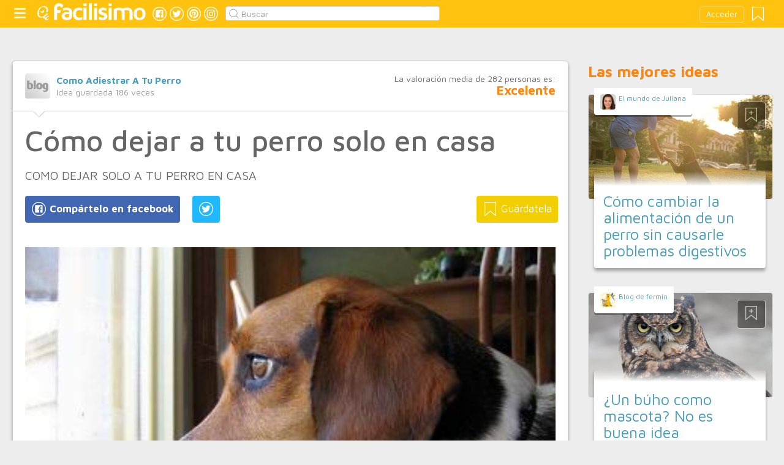

--- FILE ---
content_type: text/html;charset=UTF-8
request_url: https://mascotas.facilisimo.com/como-dejar-a-tu-perro-solo-en-casa_1159287.html
body_size: 14458
content:
<!DOCTYPE html>
<html xmlns="http://www.w3.org/1999/xhtml" xmlns:og="http://ogp.me/ns#" xmlns:fb="http://ogp.me/ns/fb#">
<!-- Status=OK -->
<head>
<title>Cómo dejar a tu perro solo en casa | Mascotas</title>
<meta name="title" content="Cómo dejar a tu perro solo en casa | Mascotas">
<meta name="description" content="¿Sabes el Método para Dejar Solo a Tu Perro sin Problemas? ¿Sabes Todo lo Necesario Antes de Salir? ¿Cansado de Probar Consejos Que No Funcionan Con Tu perro? Mira esto... Todos los dueños tendremos que salir de casa durante unos momentos y dejar sola a nuestra mascota algún día. A veces solo se les deja un par de minutos, horas o por motivos de trabajo hasta 8 horas. En el momento que un perro vi ...">
<meta name="keywords" content="uncategorized,adiestramiento basico,adiestramiento básico para perros,adiestramiento canino,ansiedad,ansiedad en perros,perros solos en casa,como dejar perro solo en casa,general">
<link rel="shortcut icon" href="//estag.fimagenes.com/cst/images/ico-mascotas.ico">
<style>
html,body,div,span,h1,h2,p,a,img,small,strong,b,u,i,ul,li,label,article,aside,form{margin:0;padding:0;border:0;font-size:100%;font:inherit;word-wrap:break-word;vertical-align:baseline}form{display:inline}a{text-decoration:none;color:#469dbe}h1,h2{font-family:Arial}.head-sprite{background-image:url('//estag.fimagenes.com/cst/images/sprite-head-new.svg?20190425');background-repeat:no-repeat}.tabstop{display:table}.tabstop div{float:left;width:50%;text-align:center;padding:0 0 5px}.tabstop div a{color:#03f}.tabstop div:first-child{border-bottom-width:1px;border-bottom-style:solid}.tabstop div:first-child a{font-weight:bold}#content-post{position:relative;background:#fff;border:1px solid #ccc}#content-post #user{position:relative;display:inline-block;border-bottom:1px solid #ccc}#content-post #user .user-zone #avatar{display:inline-block;width:41px;height:41px;float:left;margin-right:10px}#content-post #user .user-zone #nick{display:inline-block;font-weight:bold;margin-top:1px}#content-post #user .user-zone span{display:block;font-size:90%;color:#999}#content-post .post-text{font-size:140%;margin-bottom:20px;width:100%}#content-post .post-text .img-post{position:relative}#content-post .post-text .video{position:relative;width:100%}body{font:87.5%/1.4 Helvetica,Arial,sans-serif;padding-top:55px !important;color:#666;background:#ededed;line-height:1.4}#content-header>header,.content,.content-search>.central-search,#content-footer>footer,.pre-footer>.slot{margin:0 auto;padding:0;width:990px}#content-header{margin:0;padding:0;position:fixed;z-index:90;z-index:auto\9;top:0;left:0;width:100%;height:45px;background:#ffc20f}header{margin:0 auto;padding:0;width:990px;line-height:1.3;font-size:14px;position:relative}header span.btn-menu{float:left;margin:9px 3px 0 0;cursor:pointer;display:inline-block;width:25px;height:25px;background-position:0 -25px;position:relative}header span.btn-menu small{display:inline-block;position:absolute;top:0;right:0;width:5px;height:5px;background-color:#f00;border:1px solid #fff;-moz-border-radius:50%;-webkit-border-radius:50%;border-radius:50%}header span.btn-menu:hover{opacity:.5;filter:alpha(opacity=50);transition:opacity .3s linear;-moz-transition:opacity .3s linear;-webkit-transition:opacity .3s linear}header h1,header .logoc{float:left;display:inline-block;margin:4px 10px 0 0}header h1 .logo>span.icon,header .logoc .logo>span.icon,header h1 .channel>span.icon,header .logoc .channel>span.icon{display:inline-block;margin:5px 4px 0 10px;width:25px;height:25px;vertical-align:top;background-position:0 0}header h1 .logo,header .logoc .logo{display:inline-block;margin:0;padding:0}header h1 .logo span.img-logo,header .logoc .logo span.img-logo{display:inline-block;width:151px !important;height:30px !important;background-position:-30px 0;background-size:331px}header h1 .channel,header .logoc .channel{display:inline-block;margin:0;padding:0;height:45px}header h1 .channel span.text,header .logoc .channel span.text{display:inline-block;margin:13px 0 0 0;font-family:'Maven Pro',Arial;font-weight:700;color:#fff;font-size:250%;text-transform:lowercase;letter-spacing:-1px;line-height:2px}header h1 a:hover,header .logoc a:hover{opacity:.5;filter:alpha(opacity=50);transition:opacity .3s linear;-moz-transition:opacity .3s linear;-webkit-transition:opacity .3s linear}header #inp-search{border-radius:4px;-ms-border-radius:4px;-moz-border-radius:4px;-webkit-border-radius:4px;-khtml-border-radius:4px;behavior:url(border-radius.htc);float:left;margin:10px 0 0 8px;padding:0 0 0 25px;font-size:14px;height:24px;color:#666;width:110px;background:#fff;border:1px solid #ccc;background-image:url('//estag.fimagenes.com/cst/images/sprite-head-new.svg?20190425');background-repeat:no-repeat;background-position:-152px -32px;background-size:55%;font-family:'Maven Pro',Arial;font-weight:400}header #inp-search::placeholder{color:#999}header #inp-search:focus{color:#666}header #btn-search{margin:10px 0 0 0;width:34px;height:26px;border:none;background:url('//estag.fimagenes.com/cst/images/btn-search-off.png') left center no-repeat;-webkit-border-top-left-radius:0;-webkit-border-bottom-left-radius:0;-webkit-border-top-right-radius:4px;-webkit-border-bottom-right-radius:4px;-moz-border-radius-topleft:0;-moz-border-radius-bottomleft:0;-moz-border-radius-topright:4px;-moz-border-radius-bottomright:4px;border-top-left-radius:0;border-bottom-left-radius:0;border-top-right-radius:4px;border-bottom-right-radius:4px}header #btn-search:hover{background:url('//estag.fimagenes.com/cst/images/btn-search-on.png') left center no-repeat}header #btn-search:active{background:url('//estag.fimagenes.com/cst/images/btn-search-press.png') left center no-repeat}header #user,header #login,header .social-btn{display:none}.top-ad{margin-bottom:25px;min-height:19px;text-align:center}.content header{margin:0 0 20px 0;padding:0;display:inline-block;width:100%}.content header h2{margin:0;padding:0;color:#ff850d;font-family:'Maven Pro',Arial;font-weight:700;font-size:200%}.content .tabstop{width:660px;margin:0 0 30px;font-size:20px}.content section{margin:0;padding:0;float:left;width:660px;display:block}.content aside{margin:0 0 40px 0;padding:0 0 0 0;float:right;width:300px}.content aside header{margin:0 0 20px 0;width:auto;color:#ff850d;font-family:'Maven Pro',Arial !important;font-weight:700 !important;font-size:180%}.nav-panel{display:none}.small-module{margin:0 0 40px 0;width:100%;display:inline-block;position:relative}.small-module .user{margin:0 0 0 10px;padding:10px 10px 9px 10px;background:#fff;width:auto;display:inline-block;position:absolute;top:-10px;font-size:80%;line-height:13px}.small-module .user .avatar{display:inline-block;float:left;width:25px;height:25px;background-size:cover !important;background-position:center center !important;background-repeat:no-repeat !important}.small-module .user .nick,.small-module .user span{margin:0 0 0 30px;padding:0;display:block}.small-module .image{margin:0;padding:0;border:1px solid #dedede;width:100%;height:170px;display:inline-block}.small-module .btn-fv{display:none}.small-module .sm-content{margin:-50px 10px 0 10px;padding:15px 15px 10px 15px;position:relative}.small-module .sm-content .channel{padding:5px 10px}.small-module .sm-content h1,.small-module .sm-content .h1{font-size:180%;line-height:1.1em;margin:20px 0 5px 0;display:inline-block}.white-sm-big{background:#fff}@media screen and (min-width:1280px){#content-header>header,.content,.content-search>.central-search,#content-footer>footer,.pre-footer>.slot{margin:0 auto;padding:0;width:1240px}#content-header>header .social-btn{margin:10px 3px 0 0;padding:0}#content-header>header #inp-search{width:350px !important}.content section{width:908px}.content .tabstop{width:908px}.content section.width100{width:100% !important}}#content-post #user{width:100%;margin:0 0 20px 0;padding:20px}#content-post #user .user-zone{width:48%;float:left;font-size:110%;display:inline-block}#content-post h1{font-size:340%;line-height:1em;margin:0 20px}#content-post h2{font-size:140%;margin:20px 20px 0}#content-post .post-text{-webkit-box-sizing:border-box;-moz-box-sizing:border-box;box-sizing:border-box;padding:0 20px;line-height:1.4}#content-post .post-text p{margin-bottom:20px}#content-post .post-text .img-post img{width:100%}#content-post .post-text b>a{font-weight:bold}#content-post .post-text .video{padding:30px 0 56.25%}#content-post .post-text .video iframe,#content-post .post-text .video object,#content-post .post-text .video embed{position:absolute;width:100%;height:100%;left:0;top:0}#content-post .social-btn{margin:20px 0 40px 20px}#content-post .social-btn a{background:#ccc;display:inline-block;padding:10px;color:#fff;margin-right:16px}#content-post .social-btn a span{vertical-align:middle;margin:-2px 0 0;display:inline-block;width:25px;height:25px}#content-post .social-btn a.btn-fb{background:#4267b2}#content-post .social-btn a.btn-fv{float:right}#content-post .social-btn a.btn-fv::after{content:" Guárdatela"}#content-post .rate{margin:20px 20px 40px 20px}
</style>
<meta name="twitter:card" content="summary_large_image" />
<meta name="twitter:site" content="@fmascotas" />
<meta name="twitter:domain" content="facilisimo.com" />
<meta property="article:author" content="https://www.facebook.com/comoadiestrarperro" />
<meta property="og:title" content="Cómo dejar a tu perro solo en casa"/>
<meta property="og:type" content="article"/>
<meta property="og:url" content="https://perros.facilisimo.com/blogs/general/como-dejar-a-tu-perro-solo-en-casa_1159287.html"/>
<meta property="og:ttl" content="604800"/>
<meta property="og:description" content="¿Sabes el método para dejar solo a tu perro en casa sin problemas? ¿Cansado de probar consejos que no funcionan con tu perro? Mira esto..."/>
<meta property="og:image" content="https://estag.fimagenes.com/imagenesred/fb_1159287_not-encoding.jpg"/>
<meta property="article:publisher" content="120446997998355"/>
<meta property="fb:app_id" content="146555464702"/>
<meta property="fb:admins" content="100001509443420"/>
<link rel="canonical" href="http://comoadiestrarperro.wordpress.com/2014/07/14/dejar-solo-perro-casa/" />
</head>
<body class="portal-3">
<noscript><iframe src="https://www.googletagmanager.com/ns.html?id=GTM-T2VB9M" height="0" width="0" style="display:none;visibility:hidden"></iframe></noscript>
<div id="content-header" class="bg-3">
<header>
<a id="btnfavorite" onclick="f.usuarios.guardadas()" title="Mis ideas guardadas"><small class="ideasguardadas"></small><span class="head-sprite"></span></a>
<div id="login">
<a onclick="f.usuarios.login();">Acceder</a>
</div>
<span class="btn-menu head-sprite" title="Ver men&uacute;"></span>
<div class="logoc">
<a class="logo" href="https://www.facilisimo.com" title="Ideas que mejoran tu vida"><span class="icon head-sprite"></span><span class="img-logo head-sprite"></span></a>
</div>
<a target="_blank" class="social-btn" href="https://www.facebook.com/mascotasfacilisimo" title="Clic para ir a la página de Facebook"><span id="fb"></span></a>
<a target="_blank" class="social-btn" href="https://twitter.com/fmascotas" title="Clic para ir a la página de Twitter"><span id="tw"></span></a>
<a target="_blank" class="social-btn" href="https://es.pinterest.com/facilisimo/mascotas-red-facilisimo/" title="Clic para ir a la página de Pinterest"><span id="pt"></span></a>
<a target="_blank" class="social-btn" href="https://www.instagram.com/mascotas.facilisimo/" title="Clic para ir a la página de Instagram"><span id="in"></span></a>
<form action="//mascotas.facilisimo.com/buscar/" method="GET">
<input type="search" id="inp-search" name="q" placeholder="Buscar" value="" />
</form>
</header>
</div>
<div class="nav-panel">
<a class="close" title="Cerrar men&uacute;"><span class="head-sprite"></span></a>
<div class="list-channels">
<nav>
<header></header>
<ul>
<li><a class="cmbportada"><div class="ico-12"><span></span></div><label>tu portada</label><div class="ico-sel" title="Desplegar opciones de tu portada"><span></span></div></a>
<div class="front-settings">
<p>Si quieres añadir o quitar temas haz clic en el siguiente botón:</p>
<a class="modPortada">modificar mi portada</a>
</div>
</li>
<li><a onclick="f.usuarios.guardadas()"><div class="ico-fav"><span></span></div>ideas guardadas</a></li>
<header>Más ideas de...</header>
<li class="selected bg-3"><a href="//mascotas.facilisimo.com/"><div class="ico-3"><span></span></div>Mascotas</a>
<ul>
<li><a href="//mascotas.facilisimo.com/todos/">todos</a></li>
<li><a href="//mascotas.facilisimo.com/perros" title="Todo sobre los perros">Perros</a></li>
<li><a href="//mascotas.facilisimo.com/gatos" title="Todo sobre los gatos">Gatos</a></li>
<li><a href="//mascotas.facilisimo.com/historias-de-animales" title="Historias extraordinarias de animales">Historias virales</a></li>
<li><a href="//mascotas.facilisimo.com/otros-animales" title="Otros animales">Otros animales</a></li>
<li><a href="//mascotas.facilisimo.com/Actualidad" title="Actualidad">Actualidad</a></li>
</ul>
</li>
<div class="chan">
<li><a href="//decoracion.facilisimo.com" title="Ideas de decoración"><div class="ico-1"><span></span></div>Decoración</a></li>
<li><a href="//bricolaje.facilisimo.com" title="Ideas de bricolaje"><div class="ico-5"><span></span></div>Bricolaje</a></li>
<li><a href="//manualidades.facilisimo.com" title="Ideas de manualidades"><div class="ico-7"><span></span></div>Manualidades</a></li>
<li><a href="//cocina.facilisimo.com" title="Ideas de cocina"><div class="ico-2"><span></span></div>Cocina</a></li>
<li><a href="//mascotas.facilisimo.com" title="Ideas de mascotas"><div class="ico-3"><span></span></div>Mascotas</a></li>
<li><a href="//plantas.facilisimo.com" title="Ideas de plantas"><div class="ico-4"><span></span></div>Plantas</a></li>
<li><a href="//salud.facilisimo.com" title="Ideas de salud"><div class="ico-6"><span></span></div>Salud</a></li>
<li><a href="//belleza.facilisimo.com" title="Ideas de belleza"><div class="ico-13"><span></span></div>Belleza</a></li>
<li><a href="//padres.facilisimo.com" title="Ideas de padres"><div class="ico-8"><span></span></div>Padres</a></li>
<li><a href="//bodas.facilisimo.com" title="Ideas de bodas"><div class="ico-16"><span></span></div>Bodas</a></li>
<li><a href="//entretenimiento.facilisimo.com" title="Ideas de entretenimiento"><div class="ico-11"><span></span></div>Entretenimiento</a></li>
<li><a href="//tecnologia.facilisimo.com" title="Ideas de tecnología"><div class="ico-20"><span></span></div>Tecnología</a></li>
<li><a href="//ecologia.facilisimo.com" title="Ideas de ecología"><div class="ico-28"><span></span></div>Ecología</a></li>
<li><a href="//www.facilisimo.com/todos/" title="Todas las ideas de los portales de facilisimo.com"><div class="ico-12"><span></span></div>Todo facilisimo</a></li>
</div>
</ul>
</nav>
</div>
</div>
<div class="curtain"></div>
<div class="top-ad">
<div id="slot_facilisimov2_billboard_up" class="slot" slot="facilisimov2_billboard_up"></div>
</div>
<div class="content">
<section id="post">
<article id="content-post" data-usu="899913" data-blog="1263182">
<div id="user" itemprop="author" itemscope="" itemtype="https://schema.org/Person">
<figure itemprop="image" itemscope="" itemtype="https://schema.org/ImageObject" style="display:none">
<meta itemprop="url" content="https://estag.fimagenes.com/cst/images/icon-app.png">
<a class="enlace" href="https://www.facilisimo.com/actualidad-facilisimo">
<meta itemprop="width" content="45">
<meta itemprop="height" content="45">
<img src="//estag.fimagenes.com/cst/images/icon-app.png" alt="Actualidad facilisimo.com" width="45" height="45">
</a>
</figure>
<div class="user-zone" itemprop="name">
<a id="avatar" href="//www.facilisimo.com/blog-dominarperro-3" style="background:url('//estag.fimagenes.com/cst/images/avatar-blog.png');" title="Blog de Como Adiestrar A Tu Perro"></a>
<a id="nick" itemprop="url" href="//www.facilisimo.com/blog-dominarperro-3">Como Adiestrar A Tu Perro</a>
<span>Idea guardada <strong id="num_guardados">186</strong> veces</span>
</div>
<div class="valuation">
<span class="num_votos">La valoración media de <small id="num_votos">282</small> personas es:</span>
<span id="res_valoracion" data-value="4.52">Excelente</span>
</div>
<img id="arrow" src="//estag.fimagenes.com/cst/images/ico-arrow.png" />
</div>
<h1>Cómo dejar a tu perro solo en casa</h1>
<h2>COMO DEJAR SOLO A TU PERRO EN CASA</h2>
<div class="social-btn">
<a class="btn-fv" id="fv" title="Guárdate esta idea en tus Favoritos" doc="1159287"><span></span></a>
<div class="social-btn-fix">	
<a class="btn-fb" id="fb" title="Compártelo en Facebook"><span></span></a>
<a class="btn-tw" id="tw" title="Compartir en Twitter"><span></span></a>
</div>
</div>
<div class="placeholder"></div>
<div id="via_104239"></div>
<div class="post-text p402_premium" id="contain-402">
<div class="img-post">
<a title="Ver visor">
<img class="imgvisor" src="//estag.fimagenes.com/imagenesred/8730348.jpg" alt="ansiedadblog" />
</a>
</div>
<br /><br />&iquest;Sabes el Método para Dejar Solo a Tu Perro sin Problemas?&nbsp;&iquest;Sabes Todo lo Necesario Antes de Salir?<br />&iquest;Cansado de Probar Consejos Que No Funcionan Con Tu perro? Mira esto...<br /><br /><em>Todos los dueños tendremos que <strong>salir</strong> de casa durante unos momentos y dejar <strong>sola</strong> a&nbsp;nuestra <strong>mascota</strong> algún día. A veces solo se les deja un par de minutos, horas o por motivos de trabajo hasta 8 horas.</em><br /><br />En el momento que un perro vive rodeado por miembros de su manada, el proceso de <strong>adaptación</strong> es bastante<strong> rápido</strong> cuando se tiene <strong>anticipado</strong> su <strong>adiestramiento</strong> básico al llegar a su nueva familia.<br /><br /><em>Ahora como el perro es un animal social, nuestra ausencia y adaptación a la soledad podría ocasionarle una <strong>ansiedad</strong> por la separación. Educar al perro a quedarse solo en casa, es un proceso que lleva tiempo y constancia, recuerde que un Adiestramiento exitoso y eficaz, es su <strong>disposición</strong> y <strong>voluntad</strong> por tener una mascota Sana, Equilibrada y Feliz.</em><br /><br />A pesar de varios casos, hay mascotas que se portan excelente al quedarse solos en casa y otros sencillamente se portan mal. De cualquier modo nuestra gran preocupación no es por que halla roto algún sillón, zapatos u orinado o defecado en lugares indeseados; Si no que su comportamiento por nuestra separación le pueda ocasionar la muerte accidentalmente.<br /><br />Por eso compartiré con ustedes, los mejores Consejos y Técnicas de <strong>SEGURIDAD</strong> y <strong>CONTROL</strong> de nuestro perro:<br /><br /> 
<div class="img-post">
<a title="Ver visor">
<img class="lazy imgvisor" data-src="//estag.fimagenes.com/imagenesred/8730349.jpg" alt="Perro en cocina en posible peligro" />
</a>
</div>
<br/><br/><u><strong>6 Consejos de Seguridad Para Dejar Solo a Nuestro Perro</strong></u><br /><br /><strong>Revise siempre puertas</strong> y <strong>ventanas</strong> que estén cerradas, para evitar que el perro escape y pueda ser extraviado o atropellado.&nbsp;<br /><br />Si tiene<strong> piscina</strong>, procure controlar la salida de su mascota a esa área, este podría caerse y ahogarse. &nbsp;Recuerde También dejar <strong>cerrado</strong> el Baño para evitar que el perro juegue en el WC.&nbsp;<br /><br /><strong>Mantenga el cubo de basura lejos de su alcance</strong>, la ingestión de algún alimento puede resultarle toxico y fatal.&nbsp;<br /><br />Jamas deje a la vista <strong>cables</strong> de aparatos electrónicos que siguen <strong>enchufados</strong>. Las ansias de morder por su ausencia podría <strong>electrocutarse</strong>.&nbsp;<br /><br />Los<strong> medicamentos</strong> siempre en su botiquín, los productos de <strong>limpieza</strong> son muy <strong>tóxicos</strong> para el perro, manténgalo alejado.<br /><br />Cuide que su casa este libre de objetos<strong> pequeños</strong>, puede atragantarse y <strong>morir</strong> ahogado.&nbsp;<br />&nbsp; 
<div class="img-post">
<a title="Ver visor">
<img class="lazy imgvisor" data-src="//estag.fimagenes.com/imagenesred/8730350.jpg" alt="desastre-de-un-perro-en-casablog" />
</a>
</div>
<br/><br/><u><strong>6 Técnicas Para Dejar Solo y Tranquilo a Nuestro Perro</strong></u><br /><br />Es importante que ANTES de salir de Casa, debamos&nbsp;gastar la energía&nbsp;física de nuestro perro por lo menos&nbsp;30&nbsp;min. Si tu mascota tiene mucha energía, hazle ejercicios como: lanzar juguetes o pelotas, pasear a ritmo, jugar frisbee, etc. De esta forma cuando llegue a casa solo querrá descansar y relajarse.&nbsp;<br /><br />Al momento de salir, <strong>EVITA</strong>&nbsp;despedirte. <strong>E IGNORA a tu mascota cuando salgas y entres a tu casa.</strong> Para el perro la<strong>&nbsp;despedida</strong>&nbsp;significa ansiedad y tu llegada excitación. Recuerda solo saludarlo cuando este calmado como un símbolo de&nbsp;<strong>premio</strong>.<br /><br /><em>Ate o encierre a su mascota en su Jaula o Casa , <strong>Solo</strong> si esta <strong>adiestrado</strong> para eso. De lo contrario solo le <strong>causara</strong> mas ansiedad y puede que desarrolle hasta miedo o agresividad.</em><br /><br />Mantenga siempre un<strong> horario</strong> de comida para: paseos, juegos, incluso su hora de salida al trabajo. Los perros son animales de <strong>rutina</strong>, un cambio de ella, fácilmente liberará ansiedad.&nbsp;<br /><br /><em>Adoptar a otro animal para que le haga compañía a tu perro es un <strong>error</strong>. El perro tiene ansiedad por quedarse solo <strong>sin ti.</strong> Otro perro no va&nbsp;disminuir&nbsp;su ansiedad, es posible que las cosas se&nbsp;pongan peor por&nbsp;peleas de dominación o celos. Es mejor&nbsp;tener <strong>planeado</strong> con anticipación la llegada de otro animal y no traerlo de la noche a la mañana y dejarlos <strong>solos</strong>.&nbsp;</em><br /><br />Si cuando estas en casa suele&nbsp;escuchar el<strong>&nbsp;ruido</strong> de&nbsp;la&nbsp;televisión, radio u otro. Déjale puesta por lo menos la radio, con el ruido el perro <strong>asociará</strong>&nbsp;inconscientemente QUE ESTÁS AHÍ.&nbsp;<br /><br />Recuerda que con un adiestramiento básico podremos salir de casa con total tranquilidad. La seguridad y control ante todo.<br /><br /><strong>Por&nbsp;</strong><a href="http://comoadiestrarperro.wordpress.com/"><em><strong>Jocelyn Escobar O.</strong></em></a><br /><strong style="margin: 0px; padding: 0px; border: 0px; outline: 0px; vertical-align: baseline; background-image: initial; background-attachment: initial; background-size: initial; background-origin: initial; background-clip: initial; background-position: initial; background-repeat: initial;"><em style="margin: 0px; padding: 0px; border: 0px; outline: 0px; vertical-align: baseline; background-image: initial; background-attachment: initial; background-size: initial; background-origin: initial; background-clip: initial; background-position: initial; background-repeat: initial;">RECUERDA SOLICITAR GRATIS UNA O TODAS NUESTRAS GUÍAS.</em></strong><br /><br /><strong style="margin: 0px; padding: 0px; border: 0px; outline: 0px; vertical-align: baseline; background-image: initial; background-attachment: initial; background-size: initial; background-origin: initial; background-clip: initial; background-position: initial; background-repeat: initial;"><em style="margin: 0px; padding: 0px; border: 0px; outline: 0px; vertical-align: baseline; background-image: initial; background-attachment: initial; background-size: initial; background-origin: initial; background-clip: initial; background-position: initial; background-repeat: initial;">1. &ldquo;Como Dominar a Tu Perro Naturalmente&rdquo;</em></strong><br /><strong style="margin: 0px; padding: 0px; border: 0px; outline: 0px; vertical-align: baseline; background-image: initial; background-attachment: initial; background-size: initial; background-origin: initial; background-clip: initial; background-position: initial; background-repeat: initial;"><em style="margin: 0px; padding: 0px; border: 0px; outline: 0px; vertical-align: baseline; background-image: initial; background-attachment: initial; background-size: initial; background-origin: initial; background-clip: initial; background-position: initial; background-repeat: initial;">2. &ldquo;Método Para Enseñar a Orinar a Tu &nbsp;Perro&rdquo; &nbsp; &nbsp; &nbsp; &nbsp; &nbsp; &nbsp; &nbsp;&nbsp;</em></strong><br /><strong style="margin: 0px; padding: 0px; border: 0px; outline: 0px; vertical-align: baseline; background-image: initial; background-attachment: initial; background-size: initial; background-origin: initial; background-clip: initial; background-position: initial; background-repeat: initial;">3.&nbsp;<em style="margin: 0px; padding: 0px; border: 0px; outline: 0px; vertical-align: baseline; background-image: initial; background-attachment: initial; background-size: initial; background-origin: initial; background-clip: initial; background-position: initial; background-repeat: initial;">&ldquo;Método de 5 Pasos para Controlar Los Ladridos&rdquo;</em></strong><br /><br /><strong style="margin: 0px; padding: 0px; border: 0px; outline: 0px; vertical-align: baseline; background-image: initial; background-attachment: initial; background-size: initial; background-origin: initial; background-clip: initial; background-position: initial; background-repeat: initial;">ENVIANDOME UN E-mail:</strong>&nbsp;comoadiestrarperro@gmail.com
<div class="docfuente"><strong>Fuente:</strong> este post proviene de <a href="http://comoadiestrarperro.wordpress.com/2014/07/14/dejar-solo-perro-casa/" target="_blank">Como Adiestrar A Tu Perro</a>, donde puedes consultar el contenido original.</div>
<div class="denuncia">¿Vulnera este post tus derechos? <a>Pincha aquí</a>.</div>
<div class="source">
Modificado:
<time datetime="2015-04-01P16:04:18+01:00">
<meta content="2014-07-14P21:07:07+01:00" itemprop="datePublished">
<meta content="2015-04-01P16:04:18+01:00" itemprop="dateModified">
<span>01/04/2015 16:04</span>
</time>
</div>
</div>
<div class="rate">
<span>&iquest;Qu&eacute; te ha parecido esta idea?</span>
<button data-val="5" class="first">Excelente</button>
<button data-val="4">Muy buena</button>
<button data-val="3">Buena</button>
<button data-val="2">Normal</button>
<button data-val="1">Mala</button>
</div>
<div class="social-btn">
<a class="btn-fv" id="fv" title="Guárdate esta idea en tus Favoritos" doc="1159287"><span></span></a>
<div class="social-btn-fix">	
<a class="btn-fb" id="fb" title="Compártelo en Facebook"><span></span></a>
<a class="btn-tw" id="tw" title="Compartir en Twitter"><span></span></a>
</div>
</div>
<div class="placeholder"></div>
<div class="signature">
<img class="arrow" src="//estag.fimagenes.com/cst/images/ico-arrow.png" />
<h4 class="title">Esta idea proviene de:</h4>
<div class="user">
<a href="https://comoadiestrarperro.wordpress.com/" target="_blank"><div class="avatar" style="background-image:url('//estag.fimagenes.com/cst/images/avatar-blog.png');"></div><span class="blog-name">Como Adiestrar A Tu Perro</span><span class="blog-url">https://comoadiestrarperro.wordpress.com/</span></a>
</div>
<div class="s-btn">
</div>
<h4>Y estas son sus últimas ideas publicadas:</h4>
<div class="last-post">
<article class="small-module" id_doc="1882768" data-usu="899913" data-pro="">
<div class="bottom-radius user avatar-shadow">
<a href="//www.facilisimo.com/blog-dominarperro-3" class="radius avatar lazy" data-src="//estag.fimagenes.com/cst/images/avatar-blog.png"></a><a href="//www.facilisimo.com/blog-dominarperro-3" class="nick">Como Adiestrar A Tu Perro</a>
</div>
<a doc="1882768" class="btn-fv"><span></span></a>
<noscript><img src="https://comoadiestrarperro.files.wordpress.com/2015/10/etolcondclas.jpg?w=300" /></noscript>
<a onclick="location.href='https://mascotas.facilisimo.com/d/los-beneficios-del-condicionamiento-de-pavlov-para-tu-perro_1882768.html';" class="radius image lazy" data-src="https://comoadiestrarperro.files.wordpress.com/2015/10/etolcondclas.jpg?w=300" style="background:#CCC;"></a>
<div class="white-sm-big bottom-radius sm-content shadow">
<div class="h1"><a href="https://mascotas.facilisimo.com/d/los-beneficios-del-condicionamiento-de-pavlov-para-tu-perro_1882768.html">Los beneficios del condicionamiento de Pavlov para tu perro</a></div>
<p>Condicionamiento de Pavlov para tu perro, seguramente muchos se preguntarán ¿quién es Pavlov? y ¿por qué es tan importante en el mundo canino? 
En resumidas palabras, Ivan Pavlov fue un médico y fisi ...</p>
</div>
</article>
<article class="small-module" id_doc="2229813" data-usu="899913" data-pro="">
<div class="bottom-radius user avatar-shadow">
<a href="//www.facilisimo.com/blog-dominarperro-3" class="radius avatar lazy" data-src="//estag.fimagenes.com/cst/images/avatar-blog.png"></a><a href="//www.facilisimo.com/blog-dominarperro-3" class="nick">Como Adiestrar A Tu Perro</a>
</div>
<a doc="2229813" class="btn-fv"><span></span></a>
<noscript><img src="https://comoadiestrarperro.files.wordpress.com/2017/12/tierische-angst-vorm-feuerwerk-laermphobien-bei-hund-und-katze-sind-keine-seltenheit-tierhalter-koen.jpg?w=399&h=266" /></noscript>
<a onclick="location.href='https://mascotas.facilisimo.com/d/tu-perro-teme-a-la-pirotecnia-anota-estos-consejos_2229813.html';" class="radius image lazy" data-src="https://comoadiestrarperro.files.wordpress.com/2017/12/tierische-angst-vorm-feuerwerk-laermphobien-bei-hund-und-katze-sind-keine-seltenheit-tierhalter-koen.jpg?w=399&h=266" style="background:#CCC;"></a>
<div class="white-sm-big bottom-radius sm-content shadow">
<div class="h1"><a href="https://mascotas.facilisimo.com/d/tu-perro-teme-a-la-pirotecnia-anota-estos-consejos_2229813.html">¿Tu perro teme a la pirotecnia? Anota estos consejos</a></div>
<p>AQUÍ, Tips Claves para que tu mascota no sufra en estas fiestas.
Sabemos que durante estas fiestas, lo que para nosotros es un gran espectáculo y que para los animales, en especial los perros es u ...</p>
</div>
</article>
<article class="small-module" id_doc="2229786" data-usu="899913" data-pro="">
<div class="bottom-radius user avatar-shadow">
<a href="//www.facilisimo.com/blog-dominarperro-3" class="radius avatar lazy" data-src="//estag.fimagenes.com/cst/images/avatar-blog.png"></a><a href="//www.facilisimo.com/blog-dominarperro-3" class="nick">Como Adiestrar A Tu Perro</a>
</div>
<a doc="2229786" class="btn-fv"><span></span></a>
<a onclick="location.href='https://mascotas.facilisimo.com/tu-perro-teme-a-la-pirotecnia_2229786.html';" class="radius image lazy" data-src="//estag.fimagenes.com/imagenesred/2229786_0_pq.jpg?1" style="background:#CCC;"></a>
<div class="white-sm-big bottom-radius sm-content shadow">
<div class="h1"><a href="https://mascotas.facilisimo.com/tu-perro-teme-a-la-pirotecnia_2229786.html">¿Tu Perro teme a la Pirotecnia?</a></div>
<p>AQUÍ, Tips Claves para que tu mascota no sufra en estas fiestas. Sabemos que durante estas fiestas, lo que para nosotros es un gran espectáculo y que para los animales, en especial los perros es una t ...</p>
</div>
</article>
<article class="small-module" id_doc="2000544" data-usu="899913" data-pro="">
<div class="bottom-radius user avatar-shadow">
<a href="//www.facilisimo.com/blog-dominarperro-3" class="radius avatar lazy" data-src="//estag.fimagenes.com/cst/images/avatar-blog.png"></a><a href="//www.facilisimo.com/blog-dominarperro-3" class="nick">Como Adiestrar A Tu Perro</a>
</div>
<a doc="2000544" class="btn-fv"><span></span></a>
<a onclick="location.href='https://mascotas.facilisimo.com/los-alimentos-mas-toxicos-para-tu-perro-toma-nota_2000544.html';" class="radius image lazy" data-src="//estag.fimagenes.com/imagenesred/2000544_0_pq.jpg?1" style="background:#CCC;"></a>
<div class="white-sm-big bottom-radius sm-content shadow">
<div class="h1"><a href="https://mascotas.facilisimo.com/los-alimentos-mas-toxicos-para-tu-perro-toma-nota_2000544.html">Los Alimentos Más TÓXICOS para Tu Perro ¡Toma Nota!</a></div>
<p>¿Sabes que es muy posible que le estés dando VENENO a tu perro sin saberlo? Desde el primer día en que comenzamos a criar un perro, tenemos en cuenta que cuidaremos de él como si fuera un hijo o un m ...</p>
</div>
</article>
</div>
</div>
</article>
<div class="tags">
<span>Etiquetas:</span>
<a href="//mascotas.facilisimo.com/uncategorized">uncategorized</a><a href="//mascotas.facilisimo.com/adiestramiento-basico">adiestramiento basico</a><a href="//mascotas.facilisimo.com/adiestramiento-basico-para-perros">adiestramiento básico para perros</a><a href="//mascotas.facilisimo.com/adiestramiento-canino">adiestramiento canino</a><a href="//mascotas.facilisimo.com/ansiedad">ansiedad</a><a href="//mascotas.facilisimo.com/ansiedad-en-perros">ansiedad en perros</a><a href="//mascotas.facilisimo.com/perros-solos-en-casa">perros solos en casa</a><a href="//mascotas.facilisimo.com/como-dejar-perro-solo-en-casa">como dejar perro solo en casa</a><a href="//mascotas.facilisimo.com/general">general</a>
</div>
<header><h2>Recomendamos</h2></header>
<div class="sponsored"></div>
<div id="slot_facilisimoV2_336" class="slot" slot="facilisimoV2_336"></div>
<div class="relacionados">
<header><h2>Relacionado</h2></header>
<article class="big-module" id_doc="2643942" data-usu="1110547" data-pro="">
<div class="bottom-radius user avatar-shadow">
<a href="//www.facilisimo.com/blog-de-clara-4" class="radius avatar lazy" data-src="//estag.fimagenes.com/cst/images/avatar-blog.png"></a><a href="//www.facilisimo.com/blog-de-clara-4" class="nick">El blog de Clara</a>
</div>
<a doc="2643942" class="btn-fv"><span></span></a>
<noscript><img src="//estag.fimagenes.com/img/v2/7e8/1110547_556806_900.jpg" /></noscript>
<a onclick="location.href='https://mascotas.facilisimo.com/d/como-acostumbrar-a-tu-perro-a-quedarse-solo_2643942.html';" class="radius image lazy" data-src="//estag.fimagenes.com/img/v2/7e8/1110547_556806_900.jpg" style="background:#CCC;"></a>
<div class="white-gr-big bottom-radius bm-content shadow">
<div class="h1"><a href="https://mascotas.facilisimo.com/d/como-acostumbrar-a-tu-perro-a-quedarse-solo_2643942.html">¿Cómo acostumbrar a tu perro a quedarse solo?</a></div>
<p>Enseñar a un perro a quedarse solo en casa puede ser un desafío, pero es una habilidad esencial para garantizar su bienestar y evitar problemas como el estrés por separación. Si quieres saber cómo lograrlo, sigue leyendo y descubre los pasos clave para facilitar este proceso. Además, puedes encontrar más consejos sobre cómo enseñar a tu perro a quedarse solo con éxito.
1. Empieza con períodos cor ...</p>
</div>
</article>
<article class="big-module" id_doc="2499582" data-usu="1103051" data-pro="">
<div class="bottom-radius user avatar-shadow">
<a href="//www.facilisimo.com/experto-en-perros" class="radius avatar lazy" data-src="//estag.fimagenes.com/cst/images/avatar-blog.png"></a><a href="//www.facilisimo.com/experto-en-perros" class="nick">Experto en Perros</a>
</div>
<a doc="2499582" class="btn-fv"><span></span></a>
<noscript><img src="//estag.fimagenes.com/imagenesred/2499582_0.jpg?1" /></noscript>
<a onclick="location.href='https://mascotas.facilisimo.com/d/como-ensenarle-a-tu-perro-a-quedarse-solo-en-casa_2499582.html';" class="radius image lazy" data-src="//estag.fimagenes.com/imagenesred/2499582_0.jpg?1" style="background:#CCC;"></a>
<div class="white-gr-big bottom-radius bm-content shadow">
<a href="//mascotas.facilisimo.com/entrenamiento" class="radius channel">Entrenamiento</a>
<a href="//mascotas.facilisimo.com/perros" class="radius channel">Perros</a>
<div class="h1"><a href="https://mascotas.facilisimo.com/d/como-ensenarle-a-tu-perro-a-quedarse-solo-en-casa_2499582.html">Cómo enseñarle a tu perro a quedarse solo en casa</a></div>
<p>¿El perro ladra fuerte, aúlla, arruina muebles y zapatos en tu ausencia? Significa que simplemente no ha sido educada y no está acostumbrada a quedarse solo. Te contamos por qué sucede esto y cómo entrenar a tu perro para que se quede solo en casa. Miedo a estar solo Cuando llevas un cachorro a tu casa, te conviertes en su padre, una fuente de amor, cuidado y seguridad, lo alimentas y lo calienta ...</p>
</div>
</article>
<article class="big-module" id_doc="1119624" data-usu="180832" data-pro="">
<div class="bottom-radius user avatar-shadow">
<a href="//www.facilisimo.com/blog-yolilaitano" class="radius avatar lazy" data-src="//estag.fimagenes.com/img/3/3/V/M/Q/3VMQ_120.png"></a><a href="//www.facilisimo.com/blog-yolilaitano" class="nick">Dieta de la Luna</a>
</div>
<a doc="1119624" class="btn-fv"><span></span></a>
<noscript><img src="//estag.fimagenes.com/img/1/2/g/8/2g8_900.jpg" /></noscript>
<a onclick="location.href='https://mascotas.facilisimo.com/d/como-ensenarle-a-tu-perro-a-no-tirar-de-la-correa_1119624.html';" class="radius image lazy" data-src="//estag.fimagenes.com/img/1/2/g/8/2g8_900.jpg" style="background:#CCC;"></a>
<div class="white-gr-big bottom-radius bm-content shadow">
<a href="//mascotas.facilisimo.com/adiestramiento-de-perros" class="radius channel">adiestramiento de perros</a>
<a href="//mascotas.facilisimo.com/como-ensenar-al-perro" class="radius channel">como enseñar al perro</a>
<a href="//mascotas.facilisimo.com/general" class="radius channel">general</a>
<span id="keys_1119624" style="display:none">
<a href="//mascotas.facilisimo.com/correa-de-perro-larga" class="radius channel">correa de perro larga</a>
<a href="//mascotas.facilisimo.com/libertad-a-mi-perro" class="radius channel">libertad a mi perro</a>
<a href="//mascotas.facilisimo.com/perro-marcando-territorio" class="radius channel">perro marcando territorio</a>
<a href="//mascotas.facilisimo.com/perro-conoce-a-otros-perros" class="radius channel">perro conoce a otros perros</a>
<a href="//mascotas.facilisimo.com/perro-hace-sus-necesidades" class="radius channel">perro hace sus necesidades</a>
<a href="//mascotas.facilisimo.com/paseo-de-perros" class="radius channel">paseo de perros</a>
<a href="//mascotas.facilisimo.com/estres-de-perro" class="radius channel">estrés de perro</a>
<a href="//mascotas.facilisimo.com/ejercicio-para-perros" class="radius channel">ejercicio para perros</a>
</span>
<a class="radius channel" onclick="$('span#keys_1119624').show(); $(this).remove();">...</a>
<div class="h1"><a href="https://mascotas.facilisimo.com/d/como-ensenarle-a-tu-perro-a-no-tirar-de-la-correa_1119624.html">Cómo enseñarle a tu perro a no tirar de la correa</a></div>
<p>Aunque parezca imposible, es posible educar a tus mascotas conociendo un poco de técnicas de adiestramiento canino. Siendo amante a los animales, te comparto algunas aspectos de Adiestramiento canino que te podrían servir. Lo primero en el adiestramiento canino es tener paciencia y amor hacia tu mascota fin de que pueda confiqr en ti. Con una correa de 5 o 7 metros, ayuda a darle libertad a tu per ...</p>
</div>
</article>
<article class="big-module" id_doc="880671" data-usu="762779" data-pro="">
<div class="bottom-radius user avatar-shadow">
<a href="//www.facilisimo.com/blog-marcosmendoza" class="radius avatar lazy" data-src="//azu.facilisimo.com/ima/i/5/a/4b/th_762779_1347675356.jpg"></a><a href="//www.facilisimo.com/blog-marcosmendoza" class="nick">Blog de MarcosMendoza</a>
</div>
<a doc="880671" class="btn-fv"><span></span></a>
<noscript><img src="//estag.fimagenes.com/img/1/3/4/S/34S_900.jpg" /></noscript>
<a onclick="location.href='https://mascotas.facilisimo.com/d/como-hacer-que-tu-perro-sea-obediente_880671.html';" class="radius image lazy" data-src="//estag.fimagenes.com/img/1/3/4/S/34S_900.jpg" style="background:#CCC;"></a>
<div class="white-gr-big bottom-radius bm-content shadow">
<a href="//mascotas.facilisimo.com/adiestramiento-canino" class="radius channel">adiestramiento canino</a>
<a href="//mascotas.facilisimo.com/perros" class="radius channel">perros</a>
<a href="//mascotas.facilisimo.com/salud-y-alimentacion-de-perros" class="radius channel">salud y alimentación de perros</a>
<div class="h1"><a href="https://mascotas.facilisimo.com/d/como-hacer-que-tu-perro-sea-obediente_880671.html">Cómo hacer que tu perro sea obediente</a></div>
<p>Adiestrar a un perro es fácil, y de hecho, ¡deseable! ¿Sabes todos los problemas que puedes evitar si adiestrar correctamente a tu mascota? Nunca más ladrará ante cualquier ruido, no se orinará en la casa, no tirará de la correa durante el paseo ni gruñirá a las visitas&hellip; Por el contrario, educándolo conseguirás exactamente lo que siempre has querido de tu perro: un animal dócil, obediente, ...</p>
</div>
</article>
<article class="big-module" id_doc="227256" data-usu="27142" data-pro="">
<div class="bottom-radius user avatar-shadow">
<a href="//www.facilisimo.com/blog-chocoleta" class="radius avatar lazy" data-src="//azu.facilisimo.com/ima/i/3/6/ed/th_27142_1279700282.jpg"></a><a href="//www.facilisimo.com/blog-chocoleta" class="nick">Blog de chocoleta</a>
</div>
<a doc="227256" class="btn-fv"><span></span></a>
<noscript><img src="//estag.fimagenes.com/img/3/6/4/y/64y_900.jpg" /></noscript>
<a onclick="location.href='https://mascotas.facilisimo.com/d/ensena-a-tu-perro-a-quedarse-solo_227256.html';" class="radius image lazy" data-src="//estag.fimagenes.com/img/3/6/4/y/64y_900.jpg" style="background:#CCC;"></a>
<div class="white-gr-big bottom-radius bm-content shadow">
<a href="//mascotas.facilisimo.com/solas" class="radius channel">solas</a>
<a href="//mascotas.facilisimo.com/soledad" class="radius channel">soledad</a>
<a href="//mascotas.facilisimo.com/solo" class="radius channel">solo</a>
<span id="keys_227256" style="display:none">
<a href="//mascotas.facilisimo.com/adiestramiento-perros" class="radius channel">adiestramiento perros</a>
<a href="//mascotas.facilisimo.com/adiestramiento-de-perros" class="radius channel">adiestramiento de perros</a>
<a href="//mascotas.facilisimo.com/conducta-perros" class="radius channel">conducta perros</a>
</span>
<a class="radius channel" onclick="$('span#keys_227256').show(); $(this).remove();">...</a>
<div class="h1"><a href="https://mascotas.facilisimo.com/d/ensena-a-tu-perro-a-quedarse-solo_227256.html">Enseña a tu perro a quedarse solo</a></div>
<div class="h2">Hay que tener paciencia</div>
<p>Te damos las claves mejores para enseñar a tu perro a quedarse solo. Si le das demasiada libertad y le vigilas poco durante sus primeras semanas en casa, es de esperar que los cachorros desarrollen una serie de problemas de comportamiento como hacer sus necesidades dentro de casa, mordisquear, escarbar o ladrar continuamente ¿Quieres evitarlo?</p>
</div>
</article>
<article class="big-module" id_doc="1172987" data-usu="926015" data-pro="">
<div class="bottom-radius user avatar-shadow">
<a href="//www.facilisimo.com/perrosycachorros_net" class="radius avatar lazy" data-src="//estag.fimagenes.com/img/1/2/G/Z/X/2GZX_120.jpg"></a><a href="//www.facilisimo.com/perrosycachorros_net" class="nick">PerrosYCachorros_Net</a>
</div>
<a doc="1172987" class="btn-fv"><span></span></a>
<a onclick="location.href='https://mascotas.facilisimo.com/dejar-al-perro-solo-en-casa-consejos_1172987.html';" class="radius image lazy" data-src="//estag.fimagenes.com/imagenesred/8814056.jpg" style="background:#CCC;"></a>
<div class="white-gr-big bottom-radius bm-content shadow">
<a href="//mascotas.facilisimo.com/general" class="radius channel">general</a>
<a href="//mascotas.facilisimo.com/perros" class="radius channel">perros</a>
<div class="h1"><a href="https://mascotas.facilisimo.com/dejar-al-perro-solo-en-casa-consejos_1172987.html">Dejar al perro solo en casa, consejos</a></div>
<p>Si eres de las personas que trabaja mucho tiempo fuera de casa  o no puedes estar en casa todo el tiempo que te gustaría, pero tienes un perro en ella, lo que debes hacer es preparar una casa a prueba de perros, principalmente para que cuando regreses a casa, no te encuentres con desastres monumentales que te lleve horas ordenar. Antes de salir de casa? Ante de salir de tu casa, el primer paso es ...</p>
</div>
</article>
<article class="big-module" id_doc="1197760" data-usu="931510" data-pro="">
<div class="bottom-radius user avatar-shadow">
<a href="//www.facilisimo.com/blog-mascotalove" class="radius avatar lazy" data-src="//azu.facilisimo.com/ima/i/3/c/1b/th_931510_1410355496.jpg"></a><a href="//www.facilisimo.com/blog-mascotalove" class="nick">Actualidad mascotas</a>
</div>
<a doc="1197760" class="btn-fv"><span></span></a>
<a onclick="location.href='https://mascotas.facilisimo.com/educar-a-tu-perro-es-tu-responsabilidad_1197760.html';" class="radius image lazy noimg" data-src="" style="background:#CCC;"></a>
<div class="white-gr-big bottom-radius bm-content shadow">
<a href="//mascotas.facilisimo.com/general" class="radius channel">general</a>
<a href="//mascotas.facilisimo.com/familia" class="radius channel">familia</a>
<a href="//mascotas.facilisimo.com/adiestramiento" class="radius channel">adiestramiento</a>
<div class="h1"><a href="https://mascotas.facilisimo.com/educar-a-tu-perro-es-tu-responsabilidad_1197760.html">“Educar” a tu perro es tu responsabilidad</a></div>
<p>Tirar de la correa y convertir un agradable paseo en un calvario, ladrar con insistencia exagerada sin motivo aparente, gruñir amenazante a las visitas&#8230; el comportamiento inadecuado de tu mascota puede ocasionarte más de un problema pero debes saber que hay sencillas técnicas de adiestramiento que pueden conseguir que vuestra convivencia sea perfecta. El perro es el mejor amigo del hombre, f ...</p>
</div>
</article>
<article class="big-module" id_doc="2337457" data-usu="940245" data-pro="">
<div class="bottom-radius user avatar-shadow">
<a href="//www.facilisimo.com/como-educar-a-un-cachorro" class="radius avatar lazy" data-src="//azu.facilisimo.com/ima/i/2/c/28/th_940245_1414747381.jpg"></a><a href="//www.facilisimo.com/como-educar-a-un-cachorro" class="nick">Como educar a un cachorro</a>
</div>
<a doc="2337457" class="btn-fv"><span></span></a>
<a onclick="location.href='https://mascotas.facilisimo.com/sintomas-de-que-tu-perro-se-siente-solo_2337457.html';" class="radius image lazy noimg" data-src="" style="background:#CCC;"></a>
<div class="white-gr-big bottom-radius bm-content shadow">
<a href="//mascotas.facilisimo.com/salud" class="radius channel">salud</a>
<a href="//mascotas.facilisimo.com/ansiedad-por-soledad" class="radius channel">ansiedad por soledad</a>
<a href="//mascotas.facilisimo.com/comportamiento-canino" class="radius channel">comportamiento canino</a>
<span id="keys_2337457" style="display:none">
<a href="//mascotas.facilisimo.com/perros" class="radius channel">perros</a>
<a href="//mascotas.facilisimo.com/psicologia-canina" class="radius channel">psicología canina</a>
<a href="//mascotas.facilisimo.com/soledad" class="radius channel">soledad</a>
</span>
<a class="radius channel" onclick="$('span#keys_2337457').show(); $(this).remove();">...</a>
<div class="h1"><a href="https://mascotas.facilisimo.com/sintomas-de-que-tu-perro-se-siente-solo_2337457.html">Síntomas de que tu perro se siente solo</a></div>
<p>La soledad es una de las emociones que peor llevan nuestros perros. Al ser animales tan sociales como nosotros, no soportan la soledad que provoca en ellos el desarrollo de unos niveles de ansiedad muy elevados que derivan en conductas inadecuadas.
¿Cuáles son los síntomas que indican que tu perro se siente solo?
Ladrido excesivo
Es una de las conductas que más expresan la soledad y en ocasion ...</p>
</div>
</article>
<article class="big-module" id_doc="2115518" data-usu="1044555" data-pro="">
<div class="bottom-radius user avatar-shadow">
<a href="//www.facilisimo.com/nazromero" class="radius avatar lazy" data-src="//estag.fimagenes.com/img/2/3/4/r/d/34rd_120.jpg"></a><a href="//www.facilisimo.com/nazromero" class="nick">Nazareth Romero </a>
</div>
<a doc="2115518" class="btn-fv"><span></span></a>
<noscript><img src="//estag.fimagenes.com/img/4/3/2/X/l/32Xl_900.jpg" /></noscript>
<a onclick="location.href='https://mascotas.facilisimo.com/d/como-cepillar-correctamente-a-tu-perro_2115518.html';" class="radius image lazy" data-src="//estag.fimagenes.com/img/4/3/2/X/l/32Xl_900.jpg" style="background:#CCC;"></a>
<div class="white-gr-big bottom-radius bm-content shadow">
<a href="//mascotas.facilisimo.com/perros" class="radius channel">perros</a>
<a href="//mascotas.facilisimo.com/cepillo" class="radius channel">cepillo</a>
<a href="//mascotas.facilisimo.com/cepillar-perros" class="radius channel">cepillar perros</a>
<span id="keys_2115518" style="display:none">
<a href="//mascotas.facilisimo.com/tipos-de-pelo-en-perros" class="radius channel">tipos de pelo en perros</a>
<a href="//mascotas.facilisimo.com/como-cepillar-a-un-perro" class="radius channel">cómo cepillar a un perro</a>
<a href="//mascotas.facilisimo.com/cepillar-a-los-perros" class="radius channel">cepillar a los perros</a>
<a href="//mascotas.facilisimo.com/cepillos-perros" class="radius channel">cepillos perros</a>
<a href="//mascotas.facilisimo.com/quitar-pelo-perros" class="radius channel">quitar pelo perros</a>
<a href="//mascotas.facilisimo.com/caida-pelo-perros" class="radius channel">caída pelo perros</a>
</span>
<a class="radius channel" onclick="$('span#keys_2115518').show(); $(this).remove();">...</a>
<div class="h1"><a href="https://mascotas.facilisimo.com/d/como-cepillar-correctamente-a-tu-perro_2115518.html">Cómo cepillar correctamente a tu perro</a></div>
<p>El dia de hoy estaremos hablando de los mejores trucos para cepillar a tu perro, si tienes un perro, seguramente te preocupas por el cepillado de su pelaje, pues es muy importante. Si has tenido dudas de si lo estás haciendo bien, quédate y lee este post, donde te voy a dar unos tips buenísimos para que cepillar a tu perro sea una tarea facilísima. El cepillado del pelaje de nuestros perros es ese ...</p>
</div>
</article>
<article class="big-module" id_doc="1903911" data-usu="928824" data-pro="">
<div class="bottom-radius user avatar-shadow">
<a href="//www.facilisimo.com/mascotafiel" class="radius avatar lazy" data-src="//estag.fimagenes.com/img/4/2/v/4/M/2v4M_120.png"></a><a href="//www.facilisimo.com/mascotafiel" class="nick">Mascotafiel</a>
</div>
<a doc="1903911" class="btn-fv"><span></span></a>
<a onclick="location.href='https://mascotas.facilisimo.com/10-consejos-para-calmar-a-tu-perro-durante-los-fuegos-artificiales_1903911.html';" class="radius image lazy" data-src="http://mascotafiel.com/wp-content/uploads/2015/11/Fireworks-And-Dogs_opt.jpg" style="background:#CCC;"></a>
<div class="white-gr-big bottom-radius bm-content shadow">
<a href="//mascotas.facilisimo.com/cuidados" class="radius channel">Cuidados</a>
<a href="//mascotas.facilisimo.com/otros" class="radius channel">Otros</a>
<a href="//mascotas.facilisimo.com/cuidados" class="radius channel">cuidados</a>
<span id="keys_1903911" style="display:none">
<a href="//mascotas.facilisimo.com/cuidados-del-perro" class="radius channel">cuidados del perro</a>
<a href="//mascotas.facilisimo.com/perros" class="radius channel">perros</a>
<a href="//mascotas.facilisimo.com/prevencion" class="radius channel">prevencion</a>
<a href="//mascotas.facilisimo.com/salud-del-perro" class="radius channel">salud del perro</a>
</span>
<a class="radius channel" onclick="$('span#keys_1903911').show(); $(this).remove();">...</a>
<div class="h1"><a href="https://mascotas.facilisimo.com/10-consejos-para-calmar-a-tu-perro-durante-los-fuegos-artificiales_1903911.html">10 Consejos para calmar a tu perro durante los fuegos artificiales.</a></div>
<p>¿Tu perro se asusta con los fuegos artificiales? No está solo; aunque la pirotecnia puede resultar divertida para algunos humanos (digo algunos por mi por ejemplo que tampoco la tolero) ese tipo de sonidos muy fuertes e inesperados causan estrés y ansiedad en muchos perros. Para ayudarte a prepararte para esta venidera época navideña repleta de fuegos artificiales, te dejamos estos prácticos conse ...</p>
</div>
</article>
</div>
</section>
<noscript>
<img src="//mascotas.facilisimo.com/documento/img.cfm" width="1" height="1" />
</noscript>
<aside>
<header>Las mejores ideas</header>
<article class="small-module" id_doc="904577" data-usu="11" data-pro="">
<div class="bottom-radius user avatar-shadow">
<a href="//www.facilisimo.com/el-mundo-de-juliana" class="radius avatar" style="background-image:url(//estag.fimagenes.com/img/v2/7e5/11_539438_120.jpg)"></a><a href="//www.facilisimo.com/el-mundo-de-juliana" class="nick">El mundo de Juliana</a>
</div>
<a doc="904577" class="btn-fv"><span></span></a>
<noscript><img src="//estag.fimagenes.com/img/v2/7e9/11_558032_300.jpg" /></noscript>
<a onclick="location.href='https://mascotas.facilisimo.com/como-cambiar-la-alimentacion-de-un-perro-sin-causarle-problemas-digestivos_904577.html';" class="radius image" style="background-image:url(//estag.fimagenes.com/img/v2/7e9/11_558032_300.jpg)"></a>
<div class="white-sm-big bottom-radius sm-content shadow">
<div class="h1"><a href="https://mascotas.facilisimo.com/como-cambiar-la-alimentacion-de-un-perro-sin-causarle-problemas-digestivos_904577.html">Cómo cambiar la alimentación de un perro sin causarle problemas digestivos</a></div>
</div>
</article>
<div id="slot_facilisimoV2_300x600" class="slot ad" slot="facilisimoV2_300x600"></div>
<article class="small-module" id_doc="943377" data-usu="79231" data-pro="1949277">
<div class="bottom-radius user avatar-shadow">
<a href="//www.facilisimo.com/blog-fermin-6" class="radius avatar" style="background-image:url(//estag.fimagenes.com/img/1/2/G/J/0/2GJ0_120.jpg)"></a><a href="//www.facilisimo.com/blog-fermin-6" class="nick">Blog de fermín</a>
</div>
<a doc="943377" class="btn-fv"><span></span></a>
<noscript><img src="//estag.fimagenes.com/imagenesred/fb_943377_9789.jpg" /></noscript>
<a onclick="location.href='https://mascotas.facilisimo.com/d/un-buho-como-mascota-no-es-buena-idea_943377.html';" class="radius image" style="background-image:url(//estag.fimagenes.com/imagenesred/fb_943377_9789.jpg)"></a>
<div class="white-sm-big bottom-radius sm-content shadow">
<div class="h1"><a href="https://mascotas.facilisimo.com/d/un-buho-como-mascota-no-es-buena-idea_943377.html">¿Un búho como mascota? No es buena idea</a></div>
</div>
</article>
<article class="small-module" id_doc="2558972" data-usu="79224" data-pro="1949292">
<div class="bottom-radius user avatar-shadow">
<a href="//www.facilisimo.com/blog-filomena" class="radius avatar lazy" data-src="//estag.fimagenes.com/img/1/2/G/M/w/2GMw_120.jpg"></a><a href="//www.facilisimo.com/blog-filomena" class="nick">Blog de filomena</a>
</div>
<a doc="2558972" class="btn-fv"><span></span></a>
<noscript><img src="//estag.fimagenes.com/img/v2/7e5/1100858_537874_900.jpg" /></noscript>
<a onclick="location.href='https://mascotas.facilisimo.com/d/como-eliminar-el-olor-a-orina-de-perro_2558972.html';" class="radius image lazy" data-src="//estag.fimagenes.com/img/v2/7e5/1100858_537874_900.jpg" style="background:#CCC;"></a>
<div class="white-sm-big bottom-radius sm-content shadow">
<div class="h1"><a href="https://mascotas.facilisimo.com/d/como-eliminar-el-olor-a-orina-de-perro_2558972.html">Como eliminar el olor a orina de perro</a></div>
</div>
</article>
</aside>
</div>
<div class="pre-footer">
<div id="slot_facilisimov2_billboard_down" class="slot" slot="facilisimov2_billboard_down"></div>
</div>
<div id="content-footer" class="bg-3">
<footer>
<header>
<img src="//estag.fimagenes.com/cst/images/logo.svg" alt="facilisimo" />
Ideas que mejoran tu vida, S.L. Todos los derechos reservados.
</header>
<article>
<ul>
<li><a href="//www.facilisimo.com/tarifas-de-publicacion-de-post-patrocinados-en-facilisimo_2620936.html">Publicidad</a></li>
<li><a href="//www.facilisimo.com/contacto/">Contactar</a></li>
<li><a class="avisolegal">Aviso legal</a></li>
<li><a class="privacidad">Política de privacidad</a></li>
<li><a class="linkcookie">Política de cookies</a></li>
</ul>
</article>
</footer>
</div>
<div id="fb-root"></div>
</body>
<link href='//fonts.googleapis.com/css?family=Maven+Pro:400,500,700,900' rel='stylesheet' type='text/css'>
<link href="//estag.fimagenes.com/cst/css/documento-desktop.css?0.95" rel="stylesheet" type="text/css" />
<script>
f = {portal:{"anclados":"904577","host":"mascotas.facilisimo.com","id":3,"analytics":"UA-2000232-28"},
user:false,
cfg:{"host":{"sufijo":"com","st_img_az":"estag.fimagenes.com/img","perfil":"www.facilisimo.com","host_azu":"azu.facilisimo.com","fotos":"fotos.facilisimo.com","st_img_fl":"azu.facilisimo.com/ima","st_img":"estag.fimagenes.com/cst/images","js":"estag.fimagenes.com/cst/js","host_st":"estag.fimagenes.com","css":"estag.fimagenes.com/cst/css","expocasa":"www.expocasa.com","json":"www.facilisimo.com"},"dev":{"basico":true,"tablet":false,"desktop":true,"version":"desktop","mobile":false,"tipo":"desktop"},"arriba":true,"fb":{"APP_SCOPE":"public_profile,email","VER":"v6.0","APP_ID":"146555464702"},"publi":{"adsense":true,"slotVisorDesktop":"facilisimoV2_visorDesktop","campana":"","canales":"mascotas","slotVisorMobile":"facilisimoV2_visorMobile","filtro3":"nocheck","slots":{"facilisimoV2_728_top":{"sizes":[728,90],"mapping":[[[1270,0],"[728,90]"],[[0,0],"[[468,60],[320,100]]"]]},"facilisimoV2_300_2":{"sizes":[[336,280],[300,250],[300,600]]},"facilisimoV2_300_5":{"sizes":[[336,280],[300,250]]},"facilisimov2_billboard_up":{"sizes":[[1,1],[970,90],[970,250]],"mapping":[[[1000,0],"[[1,1],[970,90],[970,250]]"],[[0,0],"[[728,90],[1,1]]"]]},"facilisimov2_billboard_down":{"sizes":[[970,90],[970,250],[728,90]],"mapping":[[[1000,0],"[[970,90],[970,250],[728,90]]"],[[0,0],"[728,90]"]]},"facilisimoV2_visorDesktop":{"sizes":[[120,600],[160,600],[320,100]],"mapping":[[[1024,0],"[[120,600],[160,600]]"],[[0,0],"[320,100]"]]},"facilisimoV2_300_3":{"sizes":[[336,280],[300,250]]},"facilisimoV2_336":{"sizes":[[336,280],[300,250]]},"facilisimov2_billboard_portadas":{"sizes":[[970,90],[970,250],[728,90],[728,180]],"mapping":[[[1000,0],"[[970,90],[970,250],[728,90]]"],[[0,0],"[[728,90],[728,180]]"]]},"facilisimoV2_300_top":{"sizes":[300,250]},"facilisimoV2_728_5":{"sizes":[[336,280],[728,90]],"mapping":[[[1270,0],"[[336,280],[728,90]]"],[[0,0],"[336,280]"]]},"facilisimoV2_728_4":{"sizes":[[336,280],[728,90]],"mapping":[[[1270,0],"[[336,280],[728,90]]"],[[0,0],"[336,280]"]]},"facilisimoV2_1x1":{"sizes":[1,1]},"facilisimoV2_728_1":{"sizes":[[336,280],[728,90],[728,180]],"mapping":[[[1270,0],"[[336,280],[728,90],[728,180]]"],[[0,0],"[336,280]"]]},"facilisimoV2_300_6":{"sizes":[[336,280],[300,250],[300,600]]},"facilisimoV2_728_2":{"sizes":[[336,280],[728,90],[728,180]],"mapping":[[[1270,0],"[[336,280],[728,90],[728,180]]"],[[0,0],"[336,280]"]]},"facilisimoV2_300_1":{"sizes":[[336,280],[300,250]]},"facilisimoV2_300x600":{"sizes":[[300,600],[300,250]]},"facilisimoV2_336_2":{"sizes":[[336,281],[336,280],[300,250]]},"facilisimoV2_160":{"sizes":[[120,600],[160,600],[300,600],[300,250]]},"facilisimoV2_300_lateral":{"sizes":[300,250]},"facilisimoV2_300_4":{"sizes":[[336,280],[300,250]]},"facilisimoV2_728_3":{"sizes":[[336,280],[728,90]],"mapping":[[[1270,0],"[[336,280],[728,90]]"],[[0,0],"[336,280]"]]}},"busqueda":"","activa":true,"lazy":false}},
arrInit:[],
addInit:function(func){f.arrInit.push(func);}
};
var esAdmin = false;
</script>
<script src="//estag.fimagenes.com/cst/js/documento-desktop.js?0.896" language="javascript" type="text/javascript" async></script>
<script>f.documento={id:1159287,estado:0}; var page_type='doc';var iddoc='1159287';</script>
<script>f.addInit(function(){$('.signature article[id_doc=1159287]').remove()});</script>
<script>(function(w,d,s,l,i){w[l]=w[l]||[];w[l].push({'gtm.start':
new Date().getTime(),event:'gtm.js'});var f=d.getElementsByTagName(s)[0],
j=d.createElement(s),dl=l!='dataLayer'?'&l='+l:'';j.async=true;j.src=
'https://www.googletagmanager.com/gtm.js?id='+i+dl;f.parentNode.insertBefore(j,f);
})(window,document,'script','dataLayer','GTM-T2VB9M');</script>
</html>


--- FILE ---
content_type: text/html; charset=utf-8
request_url: https://www.google.com/recaptcha/api2/aframe
body_size: 259
content:
<!DOCTYPE HTML><html><head><meta http-equiv="content-type" content="text/html; charset=UTF-8"></head><body><script nonce="3SKlMLebLAzmGC0P86FK4w">/** Anti-fraud and anti-abuse applications only. See google.com/recaptcha */ try{var clients={'sodar':'https://pagead2.googlesyndication.com/pagead/sodar?'};window.addEventListener("message",function(a){try{if(a.source===window.parent){var b=JSON.parse(a.data);var c=clients[b['id']];if(c){var d=document.createElement('img');d.src=c+b['params']+'&rc='+(localStorage.getItem("rc::a")?sessionStorage.getItem("rc::b"):"");window.document.body.appendChild(d);sessionStorage.setItem("rc::e",parseInt(sessionStorage.getItem("rc::e")||0)+1);localStorage.setItem("rc::h",'1769900126670');}}}catch(b){}});window.parent.postMessage("_grecaptcha_ready", "*");}catch(b){}</script></body></html>

--- FILE ---
content_type: application/javascript; charset=utf-8
request_url: https://fundingchoicesmessages.google.com/f/AGSKWxUG4ijn-k1jAOOtYoASDS7Zu1u4NN2sDvk8rDIQ9lvJqsZlrWqKLeVaY3yfJkW7lOx-8eYqYFWt57FR05Pv0KnMtExhhaQ7Dblc5MxGp-4dYEWe42uKHUDmTV1A38pN8NMm4gorsuLkAPw59T5Rm5NNlXLRlNf5RpPBV2TK-Na9-44JdOc8XnX7aqWP/_/adscripts2./advertserve._advertise..org/ads-/report_ad.
body_size: -1285
content:
window['3581d2a4-2d07-4e0e-a6f3-eb6e22552367'] = true;